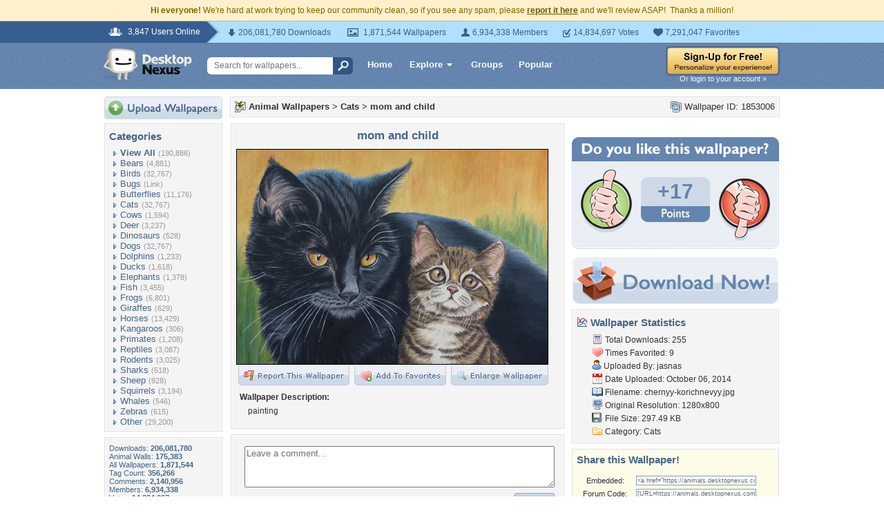

--- FILE ---
content_type: text/html; charset=utf-8
request_url: https://www.google.com/recaptcha/api2/aframe
body_size: 266
content:
<!DOCTYPE HTML><html><head><meta http-equiv="content-type" content="text/html; charset=UTF-8"></head><body><script nonce="8C0bxG2sUz1pdYcJN04U5g">/** Anti-fraud and anti-abuse applications only. See google.com/recaptcha */ try{var clients={'sodar':'https://pagead2.googlesyndication.com/pagead/sodar?'};window.addEventListener("message",function(a){try{if(a.source===window.parent){var b=JSON.parse(a.data);var c=clients[b['id']];if(c){var d=document.createElement('img');d.src=c+b['params']+'&rc='+(localStorage.getItem("rc::a")?sessionStorage.getItem("rc::b"):"");window.document.body.appendChild(d);sessionStorage.setItem("rc::e",parseInt(sessionStorage.getItem("rc::e")||0)+1);localStorage.setItem("rc::h",'1769760428210');}}}catch(b){}});window.parent.postMessage("_grecaptcha_ready", "*");}catch(b){}</script></body></html>